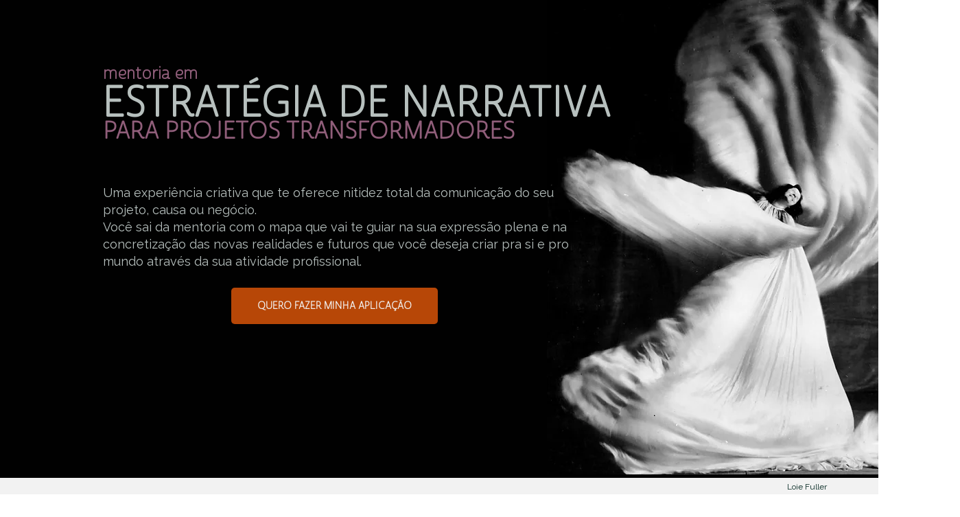

--- FILE ---
content_type: application/javascript
request_url: https://prism.app-us1.com/?a=613316996&u=https%3A%2F%2Fwww.sementeira.art%2Festrategiadenarrativa
body_size: 123
content:
window.visitorGlobalObject=window.visitorGlobalObject||window.prismGlobalObject;window.visitorGlobalObject.setVisitorId('67df2aba-37d8-418e-8fdc-6f6ca22818d0', '613316996');window.visitorGlobalObject.setWhitelistedServices('tracking', '613316996');